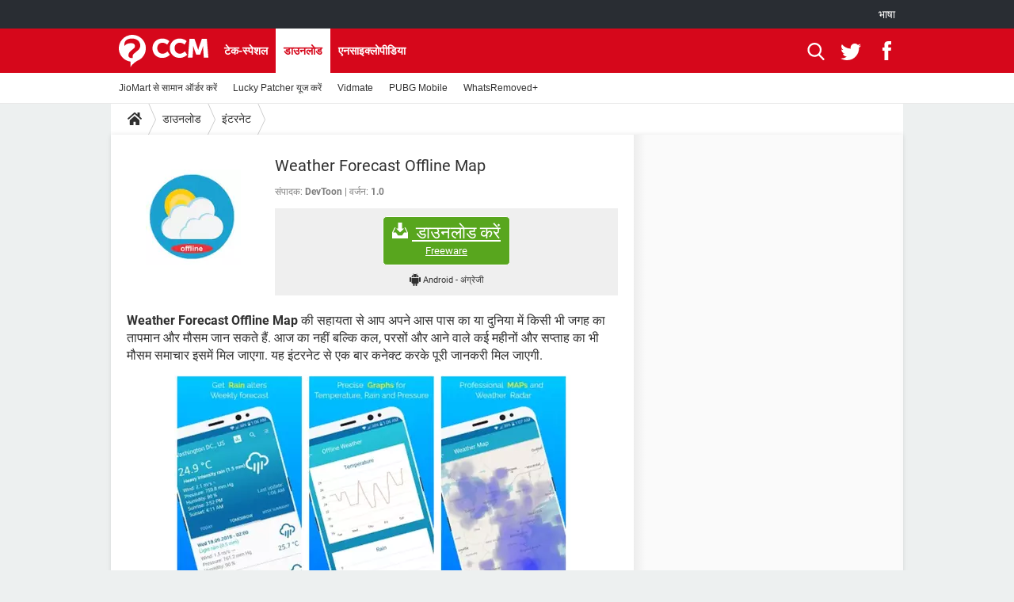

--- FILE ---
content_type: text/html; charset=UTF-8
request_url: https://in.ccm.net/download/download-1105-weather-forecast-offline-map-free-download-latest-version
body_size: 17499
content:

<!--Akamai-ESI:PAGE:setreftime=1769047560/--><!DOCTYPE html>
<!--[if IE 8 ]> <html lang="hi" dir="ltr" class="no-js ie8 lt-ie9 oldie"> <![endif]-->
<!--[if IE 9 ]> <html lang="hi" dir="ltr" class="no-js ie9"> <![endif]-->
<!--[if gt IE 9]><!--> <html lang="hi" dir="ltr"> <!--<![endif]-->

<head prefix="og: http://ogp.me/ns# fb: http://ogp.me/ns/fb#">
    <meta charset="utf-8">
    <meta http-equiv="X-UA-Compatible" content="IE=edge,chrome=1">
    <meta name="viewport" content="width=device-width, initial-scale=1.0" />

    <style>
        :root {
            --for-color-primary: #D6071B;
            --for-color-primary--lighten: #f7192e;
            --for-color-primary--darken: #a50515;
        }
    </style>
    
    <title>Weather Forecast Offline Map free download latest version - CCM</title>

<script>
    var dataLayer = [{"appConfig":{"subContainers":["GTM-KPSX579"]},"ads.insertor":{"nodeSelector":"#jArticleInside"},"site":"in.ccm.net","environnement":"production","pageType/screenType":"classique","sessionType":"nonConnectee","userStatus":"Anonyme","level1":"divers","level2":"\u0907\u0902\u091f\u0930\u0928\u0947\u091f","application":"download","pageCategory":"Download","theme":"\u0907\u0902\u091f\u0930\u0928\u0947\u091f","country":"US","asnum":"16509"}];

            !function(e){"use strict";var t,n,o,r=function(){},s=Object.getOwnPropertyNames(window.console).reduce((function(e,t){return"function"==typeof console[t]&&(e[t]=r),e}),{}),a=function(){return s},i=e.console;if("object"==typeof e.JSON&&"function"==typeof e.JSON.parse&&"object"==typeof e.console&&"function"==typeof Object.keys){var c={available:["others.catch","others.show"],broadcasted:[]},u={available:["others.catch","others.show"]},d=(t=/^\s+(.*)\s+$/g,n=function(e){return Math.pow(9,e)},o=function(e){return parseInt((e.charCodeAt()<<9)%242)},{get:function(e){e=e.replace(t,"$1");for(var r=[0,0,0],s=0,a=0;s<e.length;s++)a=parseInt(s/r.length),r[s%3]+=parseInt(o(e[s])/n(a));for(s=0;s<r.length;s++)r[s]>255&&(r[s]=255);return r},toRGB:function(e){return"rgb("+e.join(",")+")"},visible:function(e){return e[0]>220||e[1]>220||e[2]>220?[0,0,0]:[255,255,255]}});e.getConsole=function(e){if("string"!=typeof e)throw"getConsole need a tag name (string)";var t=e.split(".");if(function(e){var t,n=e.split(".")[0];-1===c.available.indexOf(n)&&(c.available.push(n),(t=document.createEvent("CustomEvent")).initCustomEvent("getConsole.tag.available",0,0,n),document.dispatchEvent(t)),-1===u.available.indexOf(e)&&(u.available.push(e),(t=document.createEvent("CustomEvent")).initCustomEvent("getConsole.fulltag.available",0,0,n),document.dispatchEvent(t))}(e=t[0]),-1!==c.broadcasted.indexOf(e)){var n=function(e){var t=[],n=[];return e.forEach((function(e){t.push("%c "+e.name+" "),n.push("background-color:"+e.bgColor+";color:"+e.color+";border-radius:2px;")})),[t.join("")].concat(n)}(t.map((function(e){var t=d.get(e);return{name:e,color:d.toRGB(d.visible(t)),bgColor:d.toRGB(t)}}))),o=["log","warn","error","info","group","groupCollapsed","groupEnd"].reduce(((e,t)=>(e[t]=n.reduce(((e,t)=>e.bind(window.console,t)),window.console[t]),e)),{});return Object.keys(i).forEach((function(e){void 0===o[e]&&(o[e]=i[e])})),o}return a()},e.getConsole.tags=c,c.broadcasted=function(){try{var e=localStorage.getItem("getConsole");e=null===e?[]:JSON.parse(e)}catch(t){e=[]}return e}(),-1!==c.broadcasted.indexOf("others.catch")&&(e.console=e.getConsole("others.show"))}else e.getConsole=a}(window),logger={_buffer:[],log:function(){"use strict";this._buffer.push(arguments)}},function(e){"use strict";var t={domains:["hpphmfubhnbobhfs","bnb{po.betztufn","beoyt","epvcmfdmjdl","hpphmftzoejdbujpo","wjefptufq","s77ofu","ufbet","vosvmznfejb","tnbsubetfswfs","tljnsftpvsdft","{fcftupg","uumce","hpphmfbqjt","wjefpqmb{b","hpphmfbetfswjdft","fggfdujwfnfbtvsf","pvucsbjo","ubcppmb"],classes:"ufyuBe!BeCpy!qvc`411y361!qvc`411y361n!qvc`839y:1!ufyu.be!ufyuBe!Mjhbuvt!ufyu`be!ufyu`bet!ufyu.bet!ufyu.be.mjolt",event:{category:"pbt`mpbefe",action:"gbjm"}},n=e.getConsole("inObs"),o=0,r={},s=function(e,t){return t=t||1,e.split("").map((function(e){return String.fromCharCode(e.charCodeAt()+t)})).join("")},a=[];e.integrityObserver={state:{net:null,dom:null,perf:null},corrupted:0,listen:function(e){this.corrupted?e(this.state):a.push(e)},sendToListeners:function(){a.forEach(function(e){e(this.state)}.bind(this))},reportCorruption:function(){var e=function(){"undefined"!=typeof ga?ga("send",{hitType:"event",eventCategory:s(t.event.category,-1),eventAction:s(t.event.action,-1),nonInteraction:1}):setTimeout(e,100)};e()},reportListCorruption:function(){var e,t=[];for(e in this.state)this.state[e]&&t.push(e);t.length>0&&((new Image).src="https://lists.ccmbg.com/st?t="+encodeURIComponent(t.join(","))+"&d="+window.location.host.split(/\./).slice(0,-1).join("."))},reportChange:function(){this.sendToListeners(),this.reportCorruption()},init:function(){var e=function(e){return function(t){this.state[e]=t,t&&(!this.corrupted&&this.reportChange(),this.corrupted=1)}.bind(this)};!function(e){if("undefined"!=typeof MutationObserver){var n=document.createElement("div"),o=document.getElementsByTagName("html")[0],r={},a={childList:1,attributes:1,characterData:1,subtree:1},i=0,c=new MutationObserver((function(t){t.forEach((function(t){"style"===t.attributeName&&(c.disconnect(),"none"===t.target.style.display&&!e.called&&(e.called=1)&&e.call(r,1))}))})),u=new MutationObserver((function(t){t.forEach((function(t){try{if("childList"===t.type&&"HTML"===t.target.nodeName&&t.addedNodes.length&&"BODY"===t.addedNodes[0].nodeName&&!i){i=1,t.addedNodes[0].appendChild(n);var o=getComputedStyle(n);if(r=t.addedNodes[0],u.disconnect(),/Trident/.test(navigator.userAgent))return void setTimeout((function(){!e.called&&(e.called=1)&&e.call(r,0)}),50);setTimeout((function(){t.addedNodes[0].removeChild(n)}),60),c.disconnect(),e.call(t.addedNodes[0],"none"===o.getPropertyValue("display")||/url\("about:abp/.test(o.getPropertyValue("-moz-binding")))}}catch(e){}}))}));n.className=s(t.classes,-1),n.style.display="block",u.observe(o,a),c.observe(n,a)}else e.call(0,0)}(e.call(this,"dom")),function(e,a){if("undefined"!=typeof MutationObserver&&void 0!==URL.prototype){var i=document.getElementsByTagName("html")[0],c=0,u=new MutationObserver((function(i){i.forEach((function(i){try{var d,l,f,p="",g=new Date,h=function(){};if("childList"===i.type&&i.addedNodes.length&&void 0!==(d=i.addedNodes[0]).src&&("SCRIPT"===(p=d.nodeName)||"IFRAME"===p)){try{l=new URL(d.src),f=l&&l.host?l.host.split(/\./).slice(-2).shift():null}catch(e){}h=i.addedNodes[0].onerror,i.addedNodes[0].onerror=function(){try{n.warn("Missing script",d.src),!c&&f&&-1!==t.domains.indexOf(s(f))&&(new Date).getTime()-g.getTime()<1500&&(n.warn("Integrity violation on ",d.src," not observing anymore !"),u.disconnect(),c=1,e(1)),"function"==typeof h&&h.apply(this,Array.prototype.slice.call(arguments))}catch(e){}},"function"==typeof performance.getEntriesByType&&o<2&&"SCRIPT"===p&&-1!==t.domains.indexOf(s(f))&&(void 0===r[f]||"hpphmfubhnbobhfs"===s(f))&&(r[f]=1,i.addedNodes[0].addEventListener("load",(function(){-1===performance.getEntriesByType("resource").map((function(e){return e.name})).indexOf(d.src)&&2==++o&&(u.disconnect(),a(1))})))}}catch(e){}}))}));u.observe(i,{childList:1,attributes:1,characterData:1,subtree:1})}else e.call(0,0)}(e.call(this,"net"),e.call(this,"perf")),window.addEventListener("load",function(){this.reportListCorruption()}.bind(this))}},"function"==typeof Object.bind&&e.integrityObserver.init()}(window),function(e,t,n,o){"use strict";void 0===e._gtm&&(e._gtm={events:{on:[],ready:[],readyAll:[],trigger:function(e){this._trigger.push(e)},_trigger:[]},versions:{},onReady:[]}),void 0===e._gtm.versions&&(e._gtm.versions={}),e._gtm.versions.staticheader=1,e._gtm.state="loading";var r=dataLayer[0].appConfig,s=["GTM-N4SNZN"],a=r.subContainers||[],i=e.getConsole("GTM").log,c=function(e){if(void 0!==t.dispatchEvent){var n=null;"function"==typeof Event?n=new Event(e):(n=t.createEvent("Event")).initEvent(e,0,0),t.dispatchEvent(n)}},u=function(){u.state++,u.state===s.length&&(e._gtm.state="loaded",c("gtm.loaded"))},d=function(){e._gtm.state="error",c("gtm.error"),l.clearWorkspacesInfo(this)};u.state=0,s=s.concat(a),i("Loading sub containers:",a);var l={infoKey:"ccm_gtm_workspaces",workspacesInfo:{},fetchWorkspacesInfo:function(){try{this.workspacesInfo=this.getInfoFromQuerystring()||this.getInfoFromCookie()||{}}catch(e){console.error("Cannot get workspaces info.",e)}},parseWorkspacesInfo:function(e){for(var t={},n=e.split("|"),o=0;o<n.length;o++){var r=n[o].split("::");3===r.length&&(t[r[0]]={container:r[0],workspace:r[1],auth:r[2]})}return t},removeInfoFromQuerystring:function(){if(""===e.location.search)return"";for(var t=e.location.search.substring(1).split("&"),n=[],o=0;o<t.length;o++){t[o].split("=")[0]!==this.infoKey&&n.push(t[o])}return"?"+n.join("&")},generatePreviewQuery:function(e){try{var t=this.workspacesInfo[e];return t?(i("["+t.container+'] loading custom workspace "'+t.workspace+'"'),dataLayer[0].appConfig.previewWorkspaces=dataLayer[0].appConfig.previewWorkspaces||[],dataLayer[0].appConfig.previewWorkspaces.push(t),"&gtm_auth="+t.auth+"&gtm_preview="+t.workspace+"&gtm_cookies_win=x"):""}catch(t){return console.error('Cannot generate preview query for container "'+e+'"',t),""}},getInfoFromQuerystring:function(){for(var t=(e.location.search||"").substring(1).split("&"),n=0;n<t.length;n++){var o=t[n].split("=");if(decodeURIComponent(o[0])===this.infoKey)return this.parseWorkspacesInfo(decodeURIComponent(o[1]))}return null},getInfoFromCookie:function(){try{var t=e.document.cookie.match("(^|;) ?"+this.infoKey+"=([^;]*)(;|$)");if(t)return this.parseWorkspacesInfo(decodeURIComponent(t[2]))}catch(e){}return null},clearWorkspacesInfo:function(t){try{var n=t.getAttribute("data-id");if(this.workspacesInfo[n]){i('Cannot load container "'+n+'". Clearing cookie and querystring param...');var o=e.location.hostname.split("."),r=o.length;o=r>2&&"br"===o[r-1]&&"com"===o[r-2]?o.slice(-3).join("."):o.slice(-2).join("."),document.cookie=this.infoKey+"=; domain= "+o+"; path=/; expires=Thu, 01 Jan 1970 00:00:01 GMT;";var s=this.removeInfoFromQuerystring();e.location.search=s}}catch(e){console.error("Cannot clear workspaces info.",e)}}};l.fetchWorkspacesInfo();for(var f=0,p=s.length;f<p;++f){e[o]=e[o]||[],e[o].push({"gtm.start":(new Date).getTime(),event:"gtm.js"});var g=l.generatePreviewQuery(s[f]),h=t.getElementsByTagName(n)[0],m=t.createElement(n);m.async=1,m.onload=u,m.onerror=d,m.setAttribute("data-id",s[f]),m.src="https://www.googletagmanager.com/gtm.js?id="+s[f]+g,h.parentNode.insertBefore(m,h)}}(window,document,"script","dataLayer"),OAS_AD_BUFFER=[],OAS_AD=function(){OAS_AD_BUFFER.push(Array.prototype.slice.call(arguments))},function(e){"use strict";function t(t){t instanceof ErrorEvent&&e._gtm.errors.push({message:t.message,stack:t.error?t.error.stack:void 0,name:t.error?t.error.name:void 0,filename:t.filename,line:t.lineno,column:t.colno})}function n(t){t.reason instanceof Error?e._gtm.errors.push({message:t.reason.message,stack:t.reason.stack,name:t.reason.name,promise:1,filename:t.reason.filename,line:t.reason.lineno,column:t.reason.colno}):e._gtm.errors.push({message:t.reason,promise:1})}e._gtm=e._gtm||{},e._gtm.errors=[],e._gtm.errors.types=[],e._gtm.errors.types.push({type:"error",callback:t}),e.addEventListener("error",t),e._gtm.errors.types.push({type:"unhandledrejection",callback:n}),e.addEventListener("unhandledrejection",n)}(window);    

    dataLayer.push({"event":"app.config","appConfig":{"asl":{"sitepage":"\/downloads","keywords":["parallaxeinfeed","dl-1105","download"]}}});
</script>


    <meta name="description" content="Offline weather - Weather Forecast Offline Map की सहायता से आप अपने आस पास का या दुनिया में किसी भी जगह का तापमान और मौसम जान सकते हैं. आज का नहीं बल्कि कल, परसों और आने वाले कई महीनों और सप्ताह का भी मौसम समाचार इसमें मिल जाएगा. यह इंटरनेट से एक बार कनेक्ट करके पूरी..." />
    <meta name="theme-color" content="#d51827" />
    <meta name="msapplication-TileColor" content="#d51827" />
    <meta name="msapplication-TileImage" content="https://astatic.ccmbg.com/www.commentcamarche.net_i18n/_skin/favicon/mstile-144x144.png" />
    <meta name="msapplication-config" content="https://astatic.ccmbg.com/www.commentcamarche.net_i18n/_skin/favicon/browserconfig.xml" />
    <meta name="referrer" content="always" />
    <meta name="googlebot" content="snippet,archive" />
    <meta name="robots" content="index, follow,max-snippet:-1, max-image-preview:large, max-video-preview:15" />
    <meta property="og:title" content="Weather Forecast Offline Map"/>
    <meta property="og:description" content="Weather Forecast Offline Map की सहायता से आप अपने आस पास का या दुनिया में किसी भी जगह का तापमान और मौसम जान सकते हैं. आज का नहीं बल्कि कल, परसों और आने वाले कई महीनों और सप्ताह का भी मौसम समाचार इसमें मिल जाएगा. यह इंटरनेट से एक बार कनेक्ट करके पूरी..."/>
    <meta property="og:type" content="website"/>
    <meta property="og:image" content="https://img-24.ccm2.net/XJ2m-j577pjuiJ7VoMoAlfQXRvQ=/120x/3a67cebdab7b4bd5ac5cbaf4aaf8ed2f/ccm-download/1105-5cec4486.jpg"/>
    <meta property="og:site_name" content="CCM"/>
    <meta http-equiv="Content-Language" content="hi"/>
    <meta property="atm" content="aHR0cHM6Ly9pbi5jY20ubmV0L2Rvd25sb2FkL2Rvd25sb2FkLTExMDUtd2VhdGhlci1mb3JlY2FzdC1vZmZsaW5lLW1hcC1mcmVlLWRvd25sb2FkLWxhdGVzdC12ZXJzaW9u" />
    <link rel="canonical" href="https://in.ccm.net/download/download-1105-weather-forecast-offline-map-free-download-latest-version" />
    
    <link rel="icon" href="https://astatic.ccmbg.com/www.commentcamarche.net_i18n/_skin/favicon/favicon-32x32.png" sizes="32x32" type="image/png" />
    <link rel="icon" href="https://astatic.ccmbg.com/www.commentcamarche.net_i18n/_skin/favicon/favicon-16x16.png" sizes="16x16" type="image/png" />
    <link rel="icon" href="https://astatic.ccmbg.com/www.commentcamarche.net_i18n/_skin/favicon/android-chrome-192x192.png" sizes="192x192" type="image/png" />
    <link rel="apple-touch-icon" href="https://astatic.ccmbg.com/www.commentcamarche.net_i18n/_skin/favicon/apple-touch-icon-57x57.png" sizes="57x57" />
    <link rel="apple-touch-icon" href="https://astatic.ccmbg.com/www.commentcamarche.net_i18n/_skin/favicon/apple-touch-icon-60x60.png" sizes="60x60" />
    <link rel="apple-touch-icon" href="https://astatic.ccmbg.com/www.commentcamarche.net_i18n/_skin/favicon/apple-touch-icon-72x72.png" sizes="72x72" />
    <link rel="apple-touch-icon" href="https://astatic.ccmbg.com/www.commentcamarche.net_i18n/_skin/favicon/apple-touch-icon-76x76.png" sizes="76x76" />
    <link rel="apple-touch-icon" href="https://astatic.ccmbg.com/www.commentcamarche.net_i18n/_skin/favicon/apple-touch-icon-114x114.png" sizes="114x114" />
    <link rel="apple-touch-icon" href="https://astatic.ccmbg.com/www.commentcamarche.net_i18n/_skin/favicon/apple-touch-icon-120x120.png" sizes="120x120" />
    <link rel="apple-touch-icon" href="https://astatic.ccmbg.com/www.commentcamarche.net_i18n/_skin/favicon/apple-touch-icon-144x144.png" sizes="144x144" />
    <link rel="apple-touch-icon" href="https://astatic.ccmbg.com/www.commentcamarche.net_i18n/_skin/favicon/apple-touch-icon-152x152.png" sizes="152x152" />
    <link rel="apple-touch-icon" href="https://astatic.ccmbg.com/www.commentcamarche.net_i18n/_skin/favicon/apple-touch-icon-180x180.png" sizes="180x180" />
    <link rel="preload" href="https://astatic.ccmbg.com/ccmcms_commentcamarche/dist/external/fonts/Roboto-Gfonts-Regular.woff2" crossorigin as="font" />
    <link rel="preload" href="https://astatic.ccmbg.com/ccmcms_commentcamarche/dist/external/fonts/Roboto-Gfonts-Bold.woff2" crossorigin as="font" />
        <link rel="manifest" href="https://astatic.ccmbg.com/www.commentcamarche.net_i18n/_skin/favicon/manifest.json"  />
    <link rel="mask-icon" href="https://astatic.ccmbg.com/www.commentcamarche.net_i18n/_skin/favicon/safari-pinned-tab.svg" color="#d51827" />
    
<link rel="stylesheet" media="all" href="https://astatic.ccmbg.com/www.commentcamarche.net_i18n/dist/app/css/chunks/site_ht_inter.04bf4568b32fe3dbd824.css" /><link rel="stylesheet" media="all" href="https://astatic.ccmbg.com/www.commentcamarche.net_i18n/dist/app/css/chunks/skin_legacy.8bc71bbd4e6a7a2994c0.css" />

<script type="application/ld+json">{"@context":"https://schema.org","@type":"WebPage","breadcrumb":{"@type":"BreadcrumbList","itemListElement":[{"@type":"ListItem","position":1,"name":"होम","item":"https://in.ccm.net/"},{"@type":"ListItem","position":2,"name":"डाउनलोड","item":"https://in.ccm.net/download/"},{"@type":"ListItem","position":3,"name":"इंटरनेट","item":"https://in.ccm.net/download/%E0%A4%87%E0%A4%82%E0%A4%9F%E0%A4%B0%E0%A4%A8%E0%A5%87%E0%A4%9F-5"}]},"name":"Weather Forecast Offline Map free download latest version - CCM","url":"https://in.ccm.net/download/download-1105-weather-forecast-offline-map-free-download-latest-version"}</script>
    </head>

<body class="flex-layout ">
    <div class="jOverlay overlay"></div>
    <a name="top"></a>
    
    <div id="ctn_x02"><div id="ba_x02" class="ba x02"><script>OAS_AD("x02");</script></div></div>
    <div id="tt" style="display:none">
        <div id="tttop"></div>
        <div id="ttcont"></div>
        <div id="ttbot"></div>
    </div>
    <span class="tooltips" style="display:none" id="ntt"><span id="nttcont"></span><span class="arrowDown"></span></span>

    <div id="oasLayout" class="layout--flexbox">

        <img src="https://akm-static.ccmbg.com/a/aHR0cDovL2luLmNjbS5uZXQvZG93bmxvYWQvZG93bmxvYWQtMTEwNS13ZWF0aGVyLWZvcmVjYXN0LW9mZmxpbmUtbWFwLWZyZWUtZG93bmxvYWQtbGF0ZXN0LXZlcnNpb24=/alpha.png" style="position: absolute;"><header class="ccm_header--rwd jHeader" data-cookie-prefix="">
    <div class="ccm_header__top">
      <div class="layout">
        <span data-target="jMenuBox" class="jDropBtn jDropMenuBtn ccm_header__click_trigger">
          <span>Menu</span>
          <svg viewBox="0 0 440.307 440.307" class="svg_icon svg_icon--cross">
              <g fill="#fff" class="svg_icon_g">
                  <polygon points="440.307,58.583 381.723,0 220.153,161.57 58.584,0 0,58.583 161.569,220.153 0,381.723 58.584,440.307    220.153,278.736 381.723,440.307 440.307,381.723 278.736,220.153"/>
              </g>
          </svg>
        </span>
          <a href="https://in.ccm.net/" class="app_logo">
              <img width="113" height="41" class="ccmcss_rwd_header__logo" src="https://astatic.ccmbg.com/www.commentcamarche.net_i18n/_skin/_common/img/logo_ccm.svg?19" alt="CCM">
          </a>
          <nav id="jMainNav" class="ccm_header__nav jDropBox jMenuBox" role="navigation">
            <ul id="mmenu_ul_id">
                <li class="ccm_ico_home">
                <a href="https://in.ccm.net/">
                    <span>होम</span>
                </a>
                <button class="app_nav__sub--collapse jNavSubCollapse app_nav__sub--collapse--plus">
                    <span></span>
                </button>
                <div class="ccm_submenu">
                    <ul>
                                                    <li>
                                <a href=" https://in.ccm.net/faq/6963-how-to-order-grocery-and-vegetables-from-jiomart  ">
                                    JioMart से सामान ऑर्डर करें                                 </a>
                            </li>
                                                    <li>
                                <a href=" https://in.ccm.net/faq/6817-the-best-apps-for-pregnant-women">
                                    प्रेगनेंसी ऐप्स                                 </a>
                            </li>
                                                    <li>
                                <a href=" https://in.ccm.net/faq/1769-all-bank-account-balance-enquiry-phone-missed-call-number">
                                    फोन पर अकाउंट बैलेंस चेक                                 </a>
                            </li>
                                                    <li>
                                <a href=" https://in.ccm.net/faq/7005-manage-your-subscriptions-on-tiktok">
                                    TIKTOK होम फीड मैनेज करें                                 </a>
                            </li>
                                                    <li>
                                <a href=" https://in.ccm.net/faq/7000-how-to-recover-whatsapp-if-it-is-hacked">
                                    WhatsApp Hack हो गया?                                </a>
                            </li>
                                                    <li>
                                <a href=" https://in.ccm.net/faq/6853-how-to-use-lucky-patcher ">
                                    Lucky Patcher यूज करें                                </a>
                            </li>
                                            </ul>
                </div>
            </li>
                    <li>
                <a href="/faq/">टेक-स्पेशल</a>
                <button class="app_nav__sub--collapse jNavSubCollapse app_nav__sub--collapse--plus">
                    <span></span>
                </button>
                <div class="ccm_submenu">
                    <ul>
                                                    <li>
                                <a href="https://in.ccm.net/faq/5651-know-top-best-free-antivirus-of-2019">
                                    2020 के फ्री एंटीवायरस                                </a>
                            </li>
                                                    <li>
                                <a href=" https://in.ccm.net/faq/6942-arogya-setu-how-to-download-and-register-app-on-jiophone">
                                    JioPhone में ArogyaSetu ऐप                                </a>
                            </li>
                                                    <li>
                                <a href=" https://in.ccm.net/faq/6868-best-free-online-gaming-sites">
                                    बेस्ट फ्री ऑनलाइन गेम्स                                 </a>
                            </li>
                                            </ul>
                </div>
            </li>
                        <li>
                <a href="/download/">डाउनलोड</a>
                <button class="app_nav__sub--collapse jNavSubCollapse app_nav__sub--collapse--plus">
                    <span></span>
                </button>
                <div class="ccm_submenu">
                    <ul>
                                                    <li>
                                <a href=" https://in.ccm.net/download/download-20-vidmate-youtube-downloader-hd-free-me-video-films-movies-download-kariye">
                                    Vidmate                                </a>
                            </li>
                                                    <li>
                                <a href=" https://in.ccm.net/download/download-968-pubg-mobile-free-android-game-download-latest-version">
                                    PUBG Mobile                                </a>
                            </li>
                                                    <li>
                                <a href="  https://in.ccm.net/download/download-1295-whatsremoved-read-recover-deleted-whatsapp-messages-audio-video-file-photos-free-version">
                                    WhatsRemoved+                                 </a>
                            </li>
                                            </ul>
                </div>
            </li>
                        <li>
                <a href="/forum/">Forum</a>
                <button class="app_nav__sub--collapse jNavSubCollapse app_nav__sub--collapse--plus">
                    <span></span>
                </button>
                <div class="ccm_submenu">
                    <ul>
                                                    <li>
                                <a href=" https://in.ccm.net/forum/affich-4962-account-freeze-tiktok-help-please">
                                    TikTok Account Freeze हो गया                                 </a>
                            </li>
                                                    <li>
                                <a href=" https://in.ccm.net/forum/affich-2914-jio-phone-tiktok-app-download">
                                    JioPhone में TikTok डाउनलोड                                 </a>
                            </li>
                                                    <li>
                                <a href="  https://in.ccm.net/forum/affich-2887-sbi-bank-account-number-kaise-pata-kare">
                                    SBI बैंक अकाउंट नंबर पता करें                                 </a>
                            </li>
                                            </ul>
                </div>
            </li>
                        <li>
                <a href="/contents/">एनसाइक्लोपीडिया</a>
                <button class="app_nav__sub--collapse jNavSubCollapse app_nav__sub--collapse--plus">
                    <span></span>
                </button>
                <div class="ccm_submenu">
                    <ul>
                                                    <li>
                                <a href="  https://in.ccm.net/contents/9-cable-and-connectors-in-computer-network">
                                    केबल और कनेक्टर्स                                 </a>
                            </li>
                                                    <li>
                                <a href=" https://in.ccm.net/contents/4-what-is-computer-base-all-information-hindi">
                                    कंप्यूटर बस                                </a>
                            </li>
                                                    <li>
                                <a href="  https://in.ccm.net/contents/7-serial-port-and-parallel-port-difference-and-important-points ">
                                    सीरियल और पैरलल पोर्ट                                </a>
                            </li>
                                            </ul>
                </div>
            </li>
            </ul>
              <p>
                <a href="https://in.ccm.net/forum/new" class="ico--new btn--size-xl btn--size-full btn--bg-channel" id="create_new_question"> सवाल पूछें</a>
              </p>
          </nav>
          <div class="ccm_header__right">
            <ul>
                <li class="ccm_header__btn_search">
                  <a href="javascript:void(0)" data-target="jSearchBox" class="jDropBtn">
                    <svg viewBox="-281 404.9 32 32" class="svg_icon svg_icon--search"><path class="svg_icon_g" d="M-280 432.1c-1.2 1.1-1.3 2.9-.2 4s2.9 1 4-.2l6.4-7.6c.7-.8 1-1.6 1-2.3 2.1 1.8 4.8 2.9 7.8 2.9 6.6 0 12-5.4 12-12s-5.4-12-12-12-12 5.4-12 12c0 3 1.1 5.7 2.9 7.8-.7 0-1.5.3-2.3 1l-7.6 6.4zm11-15.2c0-4.4 3.6-8 8-8s8 3.6 8 8-3.6 8-8 8-8-3.6-8-8z"></path></svg>
                  </a>
                </li>
            </ul>
        </div>
      </div>

    </div>

    <div class="ccm_header__search jDropBox jSearchBox">
        <form action="https://in.ccm.net/search/index" method="get" id="jContentSearchForm" role="search">
            <fieldset>
                <legend>खोजें</legend>
                <input placeholder="खोजें" name="q" value="" type="search">
                <button type="submit" class="ccm_ico--search"></button>
            </fieldset>
        </form>
        <div class="jDropBoxOverlay ccm_header__overlay"></div>
    </div>

    <div class="ccm_header__login jDropBox jLoginBox">
    <div class="ccm_header__overlay jDropBoxOverlay"></div>
  </div>
</header>

<header role="banner" class="ccm_header">
    <div class="ccm_top_bar">
    <div class="layout">
                    <div role="main" class="layout_main">
                <ul class="ccmNetwork">
                                    <li class="selected" style="visibility:hidden">
                        <a href="/">
                            High-Tech                        </a>
                    </li>
                                    </ul>
            </div>
                    <div class="layout_right"><ul class="ccm_top_nav">
    <li id="language" class="ccm_usermenu_language">
        <a href="javascript:void(0);" class="ccm_usermenu_language__btn">भाषा</a>

        <div class="ccm_box_hover">
            <ul>
                                    <li>
                        <a href="https://de.ccm.net"
                           lang="de">Deutsch</a>
                    </li>
                                    <li>
                        <a href="https://br.ccm.net"
                           lang="pt">Português</a>
                    </li>
                                    <li>
                        <a href="https://id.ccm.net"
                           lang="id">Bahasa Indonesia</a>
                    </li>
                                    <li>
                        <a href="https://it.ccm.net"
                           lang="it">Italiano</a>
                    </li>
                                    <li>
                        <a href="https://ru.ccm.net"
                           lang="ru">Русский</a>
                    </li>
                                    <li>
                        <a href="https://pl.ccm.net"
                           lang="pl">Polski</a>
                    </li>
                                    <li>
                        <a href="https://nl.ccm.net"
                           lang="nl">Nederlands</a>
                    </li>
                                    <li>
                        <a href="https://in.ccm.net"
                           lang="hi">हिंदी</a>
                    </li>
                            </ul>
        </div>
    </li>
</ul>
</div>
    </div>
</div>
    <div class="ccm_middle_bar">
        <div class="layout">
            <div class="ccm_logo_ccm">
                <a href="https://in.ccm.net/" title="CCM">
                    <img width="113" height="41"
                         src="https://astatic.ccmbg.com/www.commentcamarche.net_i18n/_skin/_common/img/logo_ccm.svg?19"
                         alt="CCM"
                    />
                </a>
            </div>
            <div class="ccm_social_header">
                <a id="jSearchBt" href="javascript:void(0)" class="ccm_ico--search"></a>

                                     <a href="https://twitter.com/ccm_hindi" target="_blank" rel="noopener noreferrer" class="ccm_ico--twitter ccm_social_header__tw">
                         <img src="https://astatic.ccmbg.com/www.commentcamarche.net_i18n/_skin/_common/img/shim.gif"
                              alt="CCM / Twitter"
                              title="CCM / Twitter"
                              width="1"
                              height="1" />
                     </a>
                
                                    <a href="https://www.facebook.com/in.ccm.net" target="_blank" rel="noopener noreferrer" class="ccm_ico--facebook ccm_social_header__fb">
                        <img src="https://astatic.ccmbg.com/www.commentcamarche.net_i18n/_skin/_common/img/shim.gif"
                             alt="CCM / Facebook"
                             title="CCM / Facebook"
                             width="1"
                             height="1" />
                    </a>
                
                
                
                <div id="jSearchForm" class="ccm_header_form">
                     <form action="https://in.ccm.net/search/index"
                           method="get" class="headerFooter" data-inputupdate="true">
                         <fieldset>
                             <legend>खोजें</legend>
                             <input type="text"
                                    placeholder="खोजें"
                                    class="ccm_search"
                                    name="q"
                                    id="searchform_input"
                                                              >
                             <input type="hidden" value="0" name="already_focused" id="searchform_focused">
                             <input type="submit" value="OK" class="ccm_submit">
                         </fieldset>
                     </form>
                </div><!-- /ccm_header_form -->
            </div>
            <nav id="ccm_nav" role="navigation">
               <div id="ccm_scroller">
                   <div class="layout_ct">

                       <ul id="mmenu_ul_id">
        <li class="ccm_ico_home">
        <a href="https://in.ccm.net/">
            <span>होम</span>
        </a>
        <div class="ccm_submenu">
                    </div>
    </li>
        <li>
        <a href="/faq/">टेक-स्पेशल        </a>
            </li>
            <li class="selected current">
        <a href="/download/">डाउनलोड        </a>
            </li>
            <li>
        <a href="/contents/">एनसाइक्लोपीडिया        </a>
            </li>
        </ul>
                    </div>
               </div>
                                  <div class="ccm_submenu" style="display: block">
                       <ul>
                                                          <li><a href=" https://in.ccm.net/faq/6963-how-to-order-grocery-and-vegetables-from-jiomart  ">JioMart से सामान ऑर्डर करें </a></li>
                                                              <li><a href=" https://in.ccm.net/faq/6853-how-to-use-lucky-patcher ">Lucky Patcher यूज करें</a></li>
                                                              <li><a href=" https://in.ccm.net/download/download-20-vidmate-youtube-downloader-hd-free-me-video-films-movies-download-kariye">Vidmate</a></li>
                                                              <li><a href=" https://in.ccm.net/download/download-968-pubg-mobile-free-android-game-download-latest-version">PUBG Mobile</a></li>
                                                              <li><a href="  https://in.ccm.net/download/download-1295-whatsremoved-read-recover-deleted-whatsapp-messages-audio-video-file-photos-free-version">WhatsRemoved+ </a></li>
                                                      </ul>
                   </div>
                          </nav>
       </div>
   </div><!-- /ccm_middle_bar -->
</header>


        
                    <div class="app_layout_header">
                <div class="ccmcss_oas_top" data-adstrad="Ads">
                    
    <div id="ctn_top"><div id="ba_top" class="ba top"><script>OAS_AD("Top");</script></div></div>
                </div>

            </div>
        
        <div class="app_layout">

            <section class="app_layout_top">
    <div class="forum_breadcrumb__wrapper" id="jBreadcrumb">
    
    <nav class="cp_breadcrumb">
        <ul class="cp_breadcrumb__list">
                            <li class="cp_breadcrumb__item cp_breadcrumb__item--home">
                                <a href="https://in.ccm.net/"
                >
                <svg xmlns="http://www.w3.org/2000/svg" viewBox="0 0 18 16" width="18" height="16" class="cp_breadcrumb__ico--home"><path fill="currentColor" d="M8.934 4.398 2.812 9.77a.163.163 0 0 1-.006.034.165.165 0 0 0-.005.034v5.439a.72.72 0 0 0 .202.51.637.637 0 0 0 .48.215H7.57v-4.35h2.726V16h4.089a.636.636 0 0 0 .479-.215.72.72 0 0 0 .202-.51V9.837a.168.168 0 0 0-.01-.068L8.934 4.4Z"/><path fill="currentColor" d="M17.876 7.402 15.43 5.247V.415a.381.381 0 0 0-.1-.273.337.337 0 0 0-.257-.106H12.93a.338.338 0 0 0-.257.106.382.382 0 0 0-.1.273v2.309L9.849.308A1.256 1.256 0 0 0 9 0c-.327 0-.61.103-.848.308L.124 7.402a.351.351 0 0 0-.123.255.4.4 0 0 0 .078.278l.693.876c.06.071.137.115.234.13.09.009.179-.02.268-.082L9 2.025l7.726 6.834c.06.055.138.082.235.082h.033a.375.375 0 0 0 .235-.13l.692-.876a.4.4 0 0 0 .078-.279.352.352 0 0 0-.123-.254Z"/></svg>
                </a>
    
                </li>
                            <li class="cp_breadcrumb__item">
                                <a href="https://in.ccm.net/download/"
                >
                डाउनलोड
                </a>
    
                </li>
                            <li class="cp_breadcrumb__item">
                                <a href="https://in.ccm.net/download/%E0%A4%87%E0%A4%82%E0%A4%9F%E0%A4%B0%E0%A4%A8%E0%A5%87%E0%A4%9F-5"
                >
                इंटरनेट
                </a>
    
                </li>
                    </ul>
    </nav>

    </div>
</section>
                        
            <div class="app_layout_ct">
                <div class="app_layout_ct__1">
                                        <div class="app_layout_ct__2">
                                                <div role="main" class="app_layout_main">
                            <div id="InfMsgDiv">
    </div>
<div id="jOverlay" style="display:none" class="loaderAjax"></div>

<div class="ccm_page--dl" itemscope="" itemtype="http://schema.org/SoftwareApplication">
    <div id="jArticleInside"><div class="ccm_page--dl_card jStickyHeightContent">
    
    <div style="display:none" id="colStart" class="jDownloadNotif ccm_page--dl__notif" data-module-type='download' data-redirection-delay="30000" data-module-url="https://in.ccm.net/download/%E0%A4%87%E0%A4%82%E0%A4%9F%E0%A4%B0%E0%A4%A8%E0%A5%87%E0%A4%9F-5?download_id=1105"></div>

    <div id="jArticleEditOptions" class="editForm" style="display:none;"></div>
        <section class="grid_row gutter grid--norwd">
            <div class="grid_col ccm_page--dl_card__left">
    <div class="ccm_page--dl_logo">
                <img src="https://img-24.ccm2.net/XJ2m-j577pjuiJ7VoMoAlfQXRvQ=/120x/3a67cebdab7b4bd5ac5cbaf4aaf8ed2f/ccm-download/1105-5cec4486.jpg" alt="Offline weather">
        <meta itemprop="image" content="https://img-24.ccm2.net/XJ2m-j577pjuiJ7VoMoAlfQXRvQ=/120x/3a67cebdab7b4bd5ac5cbaf4aaf8ed2f/ccm-download/1105-5cec4486.jpg"/>
    </div>
</div>
<div class="grid_col ccm_page--dl_card__right">
    <h1 class="h2_like">
                <span class="fn ftSize20" itemprop="name">Weather Forecast Offline Map</span>
    </h1>

    <meta itemprop="dateModified" content="2020-04-16T01:04:52+05:30" />

    
    <meta itemprop="datePublished" content="2020-04-16T01:04:52+05:30" />
    <meta itemprop="dateCreated" content="2020-04-16T01:04:52+05:30" />
    <meta itemprop="applicationCategory" content="इंटरनेट" />
    <div class="ccm_deflist">
        <dl>
            <dt>संपादक:</dt>
            <dd itemprop="author">
                DevToon            </dd>
                        <dt>वर्जन:</dt>
            <dd itemprop="softwareVersion">

            1.0            </dd>
                </dl>
</div>

<a name="direct"></a>
<div style="display:none">
    <div id="direct_download">
        <div class="ftSize24 ftBold marB10">Weather Forecast Offline Map</div>
        
<div class="grid_row ccm_page--dl_card__btn">

        
    <div class="grid_col w50"
            >
        <a id="dlButton" href="/download/download-1105-weather-forecast-offline-map-free-download-latest-version?n=1#1105"
           class="ccm_ico--download btn--bg-green jDownloadLink"
           data-url="https://play.google.com/store/apps/details?id=com.devtoon.mslm.singleweather"
           data-disclaimer=""
           data-id="1105"
           data-notifyga="1">
            डाउनलोड करें            <span class="ccm_page--dl_card__btn__version">
                            </span>
                    </a>
    </div>
    
</div>
    </div>
</div>
    
<div class="grid_row ccm_page--dl_card__btn">

            <meta itemprop="downloadUrl" content="/download/download-1105-weather-forecast-offline-map-free-download-latest-version?n=1#1105"/>
                    <meta itemprop="fileSize" content="0 KB" />
                
    <div class="grid_col w50"
                    itemprop="offers"  itemscope itemtype="http://schema.org/Offer"
            >
        <a id="dlButton" href="/download/download-1105-weather-forecast-offline-map-free-download-latest-version?n=1#1105"
           class="ccm_ico--download btn--bg-green jDownloadLink"
           data-url="https://play.google.com/store/apps/details?id=com.devtoon.mslm.singleweather"
           data-disclaimer=""
           data-id="1105"
           data-notifyga="1">
            डाउनलोड करें            <span class="ccm_page--dl_card__btn__version">
                                    <span itemprop="description">Freeware</span>
                                                </span>
                            <meta itemprop="price" content="0" />
                <meta itemprop="priceCurrency" content="EUR" />
                    </a>
    </div>
    
</div>
    <div class="ccm_page--dl_card__infos">
        
            <span>
                    <span class="ccm_ico--android"></span>
        <span itemprop="operatingSystem">Android </span>-
      </span>

        
        अंग्रेजी    </div>

    <div class="grid_row gutter ccm_page--dl_card__btn__dropdown">
        </div>
</div>
        </section>

        
<div style="display: block;" id="download_ctn" class="content__wrapper">
    <div class="typo_content">
        <div itemprop="description">

            <p><b>Weather Forecast Offline Map</b> &#2325;&#2368; &#2360;&#2361;&#2366;&#2351;&#2340;&#2366; &#2360;&#2375; &#2310;&#2346; &#2309;&#2346;&#2344;&#2375; &#2310;&#2360; &#2346;&#2366;&#2360; &#2325;&#2366; &#2351;&#2366; &#2342;&#2369;&#2344;&#2367;&#2351;&#2366; &#2350;&#2375;&#2306; &#2325;&#2367;&#2360;&#2368; &#2349;&#2368; &#2332;&#2327;&#2361; &#2325;&#2366; &#2340;&#2366;&#2346;&#2350;&#2366;&#2344; &#2324;&#2352; &#2350;&#2380;&#2360;&#2350; &#2332;&#2366;&#2344; &#2360;&#2325;&#2340;&#2375; &#2361;&#2376;&#2306;. &#2310;&#2332; &#2325;&#2366; &#2344;&#2361;&#2368;&#2306; &#2348;&#2354;&#2381;&#2325;&#2367; &#2325;&#2354;, &#2346;&#2352;&#2360;&#2379;&#2306; &#2324;&#2352; &#2310;&#2344;&#2375; &#2357;&#2366;&#2354;&#2375; &#2325;&#2312; &#2350;&#2361;&#2368;&#2344;&#2379;&#2306; &#2324;&#2352; &#2360;&#2346;&#2381;&#2340;&#2366;&#2361; &#2325;&#2366; &#2349;&#2368; &#2350;&#2380;&#2360;&#2350; &#2360;&#2350;&#2366;&#2330;&#2366;&#2352; &#2311;&#2360;&#2350;&#2375;&#2306; &#2350;&#2367;&#2354; &#2332;&#2366;&#2319;&#2327;&#2366;. &#2351;&#2361; &#2311;&#2306;&#2335;&#2352;&#2344;&#2375;&#2335; &#2360;&#2375; &#2319;&#2325; &#2348;&#2366;&#2352; &#2325;&#2344;&#2375;&#2325;&#2381;&#2335; &#2325;&#2352;&#2325;&#2375; &#2346;&#2370;&#2352;&#2368; &#2332;&#2366;&#2344;&#2325;&#2352;&#2368; &#2350;&#2367;&#2354; &#2332;&#2366;&#2319;&#2327;&#2368;.<br>
<span style="text-align:center;clear:both;display: block;"><img src="https://img-24.ccm2.net/3R81WBedGJV8X_40RZd9K8RmbdU=/500x/19aff420643c4115b00711b4dff0064b/ccm-download/map_main.PNG" alt="" width="500" border="0" loading="lazy"></span></p><!--hi:in.ccm.net/download/download-1105-weather-forecast-offline-map-free-download-latest-version-->
        </div>
            </div>
</div>
</div><!--ccm_page--dl_card-->
    



    <div class="noTargetBlank ad_wrapper jATColMiddle jAP1" ></div>
    


    <div class="noTargetBlank" id="taboola-below-article-thumbnails"></div>




    <div class="ccm_pugoo__sponso">
        <ins class="adsbygoogle sfadslot_1"
             style="display:inline-block;"
                
            data-language="hi"
            data-ad-client="pub-3295671961621260"
            data-ad-slot="1620199525"
        >
        </ins>
    </div>
            <div class="dontPrint oas_simili">
                <a name="simili_main"></a>
                <div id="simili_container">
                    <div id="simili_title">
                        <span class="oas_simili--title">
                            यह भी पढ़ें                        </span>
                    </div>
                    <div id="simili" class="simili_wrapper">
    <a name="simili"></a>
    <div class="hidelast">
                <ul>
            <li>
                    
            <span class="similiSearch ftBlue ftUnderline generated-token jTokenGenerator" data-token="aHR0cHM6Ly9pbi5jY20ubmV0L3MvT2ZmbGluZSt3ZWF0aGVyP3FsYyNrPTJmYThjMzJlZGIyMzdiMDVhMzc0ZDVjZjAwYTdiMzI5" >Offline weather</span>
    
                            </li>
                            <li>
                       
            <a class="ftUnderline ftBlue" href="https://in.ccm.net/faq/3757-bajaj-finserv-emi-card-free-apply-online-and-offline-free-no-cost" >Bajaj emi card offline apply</a>
                        <span class="ftGrey3 simili_section"> - <a href="https://in.ccm.net/faq/%E0%A4%87%E0%A4%82%E0%A4%9F%E0%A4%B0%E0%A4%A8%E0%A5%87%E0%A4%9F-6">कैसे करें -इंटरनेट</a> </span>
                </li>
                               <li>
                       
            <a class="ftUnderline ftBlue" href="https://in.ccm.net/faq/6408-best-android-games-without-internet-connection" >बिना नेट वाला गेम : offline</a>
                        <span class="ftGrey3 simili_section"> - <a href="https://in.ccm.net/faq/%E0%A4%B5%E0%A5%80%E0%A4%A1%E0%A4%BF%E0%A4%AF%E0%A5%8B-%E0%A4%97%E0%A5%87%E0%A4%AE-12">कैसे करें -वीडियो गेम</a> </span>
                </li>
                               <li>
                       
            <a class="ftUnderline ftBlue" href="https://in.ccm.net/faq/3830-how-to-appear-offline-on-facebook-messenger" >Whatsapp par online hote huye bhi offline kaise dikhe</a>
                        <span class="ftGrey3 simili_section"> - <a href="https://in.ccm.net/faq/%E0%A4%87%E0%A4%82%E0%A4%9F%E0%A4%B0%E0%A4%A8%E0%A5%87%E0%A4%9F-6">कैसे करें -इंटरनेट</a> </span>
                </li>
                               <li>
                       
            <a class="ftUnderline ftBlue" href="https://in.ccm.net/faq/396-how-to-listen-songs-in-offline-mode-in-spotify-india-hindi" >How to listen songs offline in spotify</a>
                        <span class="ftGrey3 simili_section"> - <a href="https://in.ccm.net/faq/%E0%A4%87%E0%A4%82%E0%A4%9F%E0%A4%B0%E0%A4%A8%E0%A5%87%E0%A4%9F-6">कैसे करें -इंटरनेट</a> </span>
                </li>
                               <li>
                       
            <a class="ftUnderline ftBlue" href="https://in.ccm.net/faq/6820-ludo-king-how-to-play-online-offline-with-friends" >Ludo King Offline और Online कैसे खेलें</a>
                        <span class="ftGrey3 simili_section"> - <a href="https://in.ccm.net/faq/%E0%A4%86%E0%A4%A8%E0%A4%82%E0%A4%A6-%E0%A4%8F%E0%A4%B5%E0%A4%82-%E0%A4%AE%E0%A4%A8%E0%A5%8B%E0%A4%B0%E0%A4%82%E0%A4%9C%E0%A4%A8-13">कैसे करें -आनंद एवं मनोरंजन </a> </span>
                </li>
                       </ul>
    </div>
</div>
                </div>
            </div>

                <div class="content__orthography">
            <strong>वैकल्पिक स्पेलिंग:</strong>
            Weather Forecast Offline Map        </div>
            <div class="ccm_author content__metadata dontPrint">
            ताजा अपडेट: <time datetime="2020-04-16T01:04:52+05:30">16 अप्रेल, 2020 को पूर्वाह्न 01:04 बजे</time> 
            <span class=" generated-token jTokenGenerator" data-token="L3Byb2ZpbGUvdXNlci9SYW51UA==" >रत्नेंद्र अशोक</span>
     ने किया.        </div>
    
</div>

</div>
                        </div>
                    </div>
                </div>

                <div class="app_layout_right jLayoutRight">
            <div class="sticky-wrapper" id="jSidebarSticky">

            <div id="sticky1" class="sticky-zone">
                <div class="sticky-element">
                    
<div class="ad_right noTargetBlank">
    <div id="ctn_right"><div id="ba_right" class="ba "><script>OAS_AD("Right");</script></div></div>
</div>

                </div>
            </div>
            <div id="sticky2" class="sticky-zone">
                <div class="sticky-element">
                    
<div class="ad_right noTargetBlank">
    <div id="ctn_position2"><div id="ba_position2" class="ba position2"><script>OAS_AD("Position2");</script></div></div>
</div>
                </div>
            </div>
            <div id="sticky3" class="sticky-zone">
                <div class="sticky-element">
                    
<div class="box_aside dontPrint jAsideBox" id="similibox">
    <header class="jBoxTitle">
        <div class="box_aside__actions">
            <button class="ccm_ico--dropdown arrowDown jAsideBoxHideLink"></button>
        </div>
        <span class="box_aside__title">यह भी पढ़ें</span>
    </header>
    <div class="box_aside__content jAsideBoxContent" id ="simili_cnt" >
        <ul class="box_aside__disc">
                        <li><a href="https://in.ccm.net/download/download-222-subway-surfers-free-game-download-for-android-mobile">Subr offline game</a></li>
                       <li><a href="https://in.ccm.net/download/%E0%A4%B5%E0%A5%80%E0%A4%A1%E0%A4%BF%E0%A4%AF%E0%A5%8B-%E0%A4%97%E0%A5%87%E0%A4%AE-11">Video game download free offline</a></li>
                       <li><a href="https://in.ccm.net/download/download-1068-bhabhi-thoso-get-away-offline-card-video-game-download-free-on-android">Bhabhi Thoso Get Away - Offline</a></li>
                       <li><a href="https://in.ccm.net/faq/5699-how-to-send-your-location-by-whatsapp">WhatsApp: अपना लोकेशन कैसे भेजें</a></li>
                       <li><a href="https://in.ccm.net/faq/4785-how-to-download-netflix-movies-to-view-offline">Netflix Videos को Offline देखने के लिए Download कैसे करें</a></li>
                   </ul>
    </div>
</div>
<div class="ad_right noTargetBlank">
    <div id="ctn_position1"><div id="ba_position1" class="ba position1"><script>OAS_AD("Position1");</script></div></div>
</div>
                </div>
            </div>
        </div>
        



    <div class="noTargetBlank ad_wrapper jATColRight jAP1" ></div>
<div class="box_aside asideBox jAsideBox" id="mostpopulardlbox">
    <header class="jBoxTitle">
        <div class="box_aside__actions">
            <a href="javascript:void(0);" class="ccm_ico--dropdown arrowDown jHideLink"></a>
        </div>
        <span class="box_aside__title">सबसे पॉपुलर सॉफ्टवेयर</span>
    </header>
    <div class="content" id="mpdl_content" >
        <ul class="box_aside__download">
                            <li>
                                            <figure>
                            <a href="https://in.ccm.net/download/download-1355-work-from-home-jobs-resell-earn-money-online-get-commission"><img src="https://img-24.ccm2.net/XJBT5WbvC4qKP7Y0FLCdKTi5RTo=/80x/598463dbe15d43fa9d48cc8bbc105f11/ccm-download/1355-5f17512c.jpg" alt="Work from home earn money online start reselling"></a>
                        </figure>
                                        <a href="https://in.ccm.net/download/%E0%A4%87%E0%A4%82%E0%A4%9F%E0%A4%B0%E0%A4%A8%E0%A5%87%E0%A4%9F-5" class="box_aside__tag">इंटरनेट</a>
                    <h3><a href="https://in.ccm.net/download/download-1355-work-from-home-jobs-resell-earn-money-online-get-commission" title="Work from home earn money online start reselling">Work From Home Jobs, Resell & Earn Money Online</a></h3>
                </li>
                            <li>
                                            <figure>
                            <a href="https://in.ccm.net/download/download-1350-gaming-logo-maker-free-for-phone-free-download-on-android"><img src="https://img-24.ccm2.net/juGfBtGiUPa6dRGJbhqw8GZvI9w=/80x/b657d75ba5ed4c49b3d3d94f3131d935/ccm-download/1350-5f1086b6.jpg" alt="Ck gaming logo"></a>
                        </figure>
                                        <a href="https://in.ccm.net/download/%E0%A4%87%E0%A4%82%E0%A4%9F%E0%A4%B0%E0%A4%A8%E0%A5%87%E0%A4%9F-5" class="box_aside__tag">इंटरनेट</a>
                    <h3><a href="https://in.ccm.net/download/download-1350-gaming-logo-maker-free-for-phone-free-download-on-android" title="Ck gaming logo">Gaming Logo Maker Free for Phone</a></h3>
                </li>
                            <li>
                                            <figure>
                            <a href="https://in.ccm.net/download/download-1343-canada-immigration-news-visitor-visa-ircc-crs-score-pes-express-entry-canam-free"><img src="https://img-24.ccm2.net/vH56WspVCswPKK7c5sRXjydBc_k=/80x/79d57a010038463497cab9b3e1e3a58a/ccm-download/1343-5f03446b.jpg" alt="Canada immigration news in hindi"></a>
                        </figure>
                                        <a href="https://in.ccm.net/download/%E0%A4%87%E0%A4%82%E0%A4%9F%E0%A4%B0%E0%A4%A8%E0%A5%87%E0%A4%9F-5" class="box_aside__tag">इंटरनेट</a>
                    <h3><a href="https://in.ccm.net/download/download-1343-canada-immigration-news-visitor-visa-ircc-crs-score-pes-express-entry-canam-free" title="Canada immigration news in hindi">Canada Immigration Hindi </a></h3>
                </li>
                            <li>
                                            <figure>
                            <a href="https://in.ccm.net/download/download-1336-hunter-assassin-free-download-latest-version-video-game-on-phone"><img src="https://img-24.ccm2.net/t1NCgwbZ23GM47LldO8tJvCZA20=/80x/ad2d6b23371c4e28aab33cf25ae13ce0/ccm-download/1336-5ef50736.jpg" alt="हंटर हत्यारा"></a>
                        </figure>
                                        <a href="https://in.ccm.net/download/%E0%A4%87%E0%A4%82%E0%A4%9F%E0%A4%B0%E0%A4%A8%E0%A5%87%E0%A4%9F-5" class="box_aside__tag">इंटरनेट</a>
                    <h3><a href="https://in.ccm.net/download/download-1336-hunter-assassin-free-download-latest-version-video-game-on-phone" title="हंटर हत्यारा">Hunter Assassin</a></h3>
                </li>
                            <li>
                                            <figure>
                            <a href="https://in.ccm.net/download/download-1330-zepeto-create-avatar-virtual-animation-free-on-android-phone-india"><img src="https://img-24.ccm2.net/hvuYDN8AD2y_Baa78iC21w3GCUY=/80x/9f00d1cea49b497ea2ed67aa2d2df54c/ccm-download/1330-5ee2425d.jpg" alt="Zepeto gift.com"></a>
                        </figure>
                                        <a href="https://in.ccm.net/download/%E0%A4%87%E0%A4%82%E0%A4%9F%E0%A4%B0%E0%A4%A8%E0%A5%87%E0%A4%9F-5" class="box_aside__tag">इंटरनेट</a>
                    <h3><a href="https://in.ccm.net/download/download-1330-zepeto-create-avatar-virtual-animation-free-on-android-phone-india" title="Zepeto gift.com">ZEPETO </a></h3>
                </li>
                            <li>
                                            <figure>
                            <a href="https://in.ccm.net/download/download-1329-omegle-android-chat-room-for-indians-video-audio-call-free-make-friends"><img src="https://img-24.ccm2.net/sT3A58UTn-aAL2hZgwgFqZhNaR0=/80x/41e61c886d84433cb891ee313e99f9f4/ccm-download/1329-5ee21d2b.jpg" alt="ोमेगले"></a>
                        </figure>
                                        <a href="https://in.ccm.net/download/%E0%A4%87%E0%A4%82%E0%A4%9F%E0%A4%B0%E0%A4%A8%E0%A5%87%E0%A4%9F-5" class="box_aside__tag">इंटरनेट</a>
                    <h3><a href="https://in.ccm.net/download/download-1329-omegle-android-chat-room-for-indians-video-audio-call-free-make-friends" title="ोमेगले">Omegle Android Chat Room</a></h3>
                </li>
                            <li>
                                            <figure>
                            <a href="https://in.ccm.net/download/download-1328-wpsapp-wifi-protected-setup-wi-fi-network-safety-and-security-free-download-india"><img src="https://img-24.ccm2.net/EnPm714w4ZNU4gDCOj5aGtuM8J4=/80x/2baacec4c247407587ee9a25c2afd49c/ccm-download/1328-5ee21216.jpg" alt="Wpsapp online"></a>
                        </figure>
                                        <a href="https://in.ccm.net/download/%E0%A4%87%E0%A4%82%E0%A4%9F%E0%A4%B0%E0%A4%A8%E0%A5%87%E0%A4%9F-5" class="box_aside__tag">इंटरनेट</a>
                    <h3><a href="https://in.ccm.net/download/download-1328-wpsapp-wifi-protected-setup-wi-fi-network-safety-and-security-free-download-india" title="Wpsapp online">WPSApp: Wi-Fi Network Safety & Security</a></h3>
                </li>
                            <li>
                                            <figure>
                            <a href="https://in.ccm.net/download/download-1326-remove-china-apps-delete-chinese-application-in-android-phone-free"><img src="https://img-24.ccm2.net/1RGPt2BFmIpWXQz1yuh0FUdlW7Q=/80x/3ce09989392d407fb05ed144fd0f5216/ccm-download/1326-5ed2b7f7.jpg" alt="Remove chinese apps"></a>
                        </figure>
                                        <a href="https://in.ccm.net/download/%E0%A4%87%E0%A4%82%E0%A4%9F%E0%A4%B0%E0%A4%A8%E0%A5%87%E0%A4%9F-5" class="box_aside__tag">इंटरनेट</a>
                    <h3><a href="https://in.ccm.net/download/download-1326-remove-china-apps-delete-chinese-application-in-android-phone-free" title="Remove chinese apps">Remove China Apps</a></h3>
                </li>
                            <li>
                                            <figure>
                            <a href="https://in.ccm.net/download/download-1317-sticker-ly-sticker-maker-whatsapp-status-video-free-download-latest-version-india"><img src="https://img-24.ccm2.net/rJelxX18oupbjP_zXkXl9gvgpHU=/80x/c07ece9c174c4e1dae38b282b78971b2/ccm-download/1317-5ecc3505.jpg" alt="Stickerly for pc"></a>
                        </figure>
                                        <a href="https://in.ccm.net/download/%E0%A4%87%E0%A4%82%E0%A4%9F%E0%A4%B0%E0%A4%A8%E0%A5%87%E0%A4%9F-5" class="box_aside__tag">इंटरनेट</a>
                    <h3><a href="https://in.ccm.net/download/download-1317-sticker-ly-sticker-maker-whatsapp-status-video-free-download-latest-version-india" title="Stickerly for pc">Sticker.ly</a></h3>
                </li>
                            <li>
                                            <figure>
                            <a href="https://in.ccm.net/download/download-1308-nvidia-geforce-now-free-download-latest-version"><img src="https://img-24.ccm2.net/filw6atkpAOzo_86AhIlL8qm6G8=/80x/8c0cbaed71e643e69cc7841425f21e3f/ccm-download/1308-5ec58417.jpg" alt="Hack geforce now"></a>
                        </figure>
                                        <a href="https://in.ccm.net/download/%E0%A4%87%E0%A4%82%E0%A4%9F%E0%A4%B0%E0%A4%A8%E0%A5%87%E0%A4%9F-5" class="box_aside__tag">इंटरनेट</a>
                    <h3><a href="https://in.ccm.net/download/download-1308-nvidia-geforce-now-free-download-latest-version" title="Hack geforce now">NVIDIA GeForce NOW</a></h3>
                </li>
                    </ul>
        <div class="clear"></div>
    </div>
</div>

</div>

                <div class="newLoading" style="display:none">
                    <div class="loaderNew"></div>
                </div>
            </div>

            <div id="jGoTop" class="ccm_go_top">
    <a href="#top"></a>
</div>

        </div>

        <footer role="contentinfo" class="ccmcss_footer ccmcss_footer--dark">
    <div class="layout">
        <ul class="toolLinks">
                        <li><a href="/contents/32-ccm-team-hindi-about-us">टीम</a></li>
                        <li><a href="/contents/12-terms-and-conditions-of-usage">प्रयोग की शर्तें</a></li>
                        <li><a href="/contents/99-personal-data-processing-ccm">गोपनीयता से जुड़ी नीति</a></li>
                        <li><a href="https://in.ccm.net/contact/">संपर्क</a></li>
                        <li><a href="/contents/14-terms-of-use-for-ccm-hindi-site">चार्टर</a></li>
                    </ul>

        <div class="logo">
            <a title="CCM Benchmark Group" href="https://www.ccmbenchmark.com/" target="_blank">
                <img src="https://astatic.ccmbg.com/www.commentcamarche.net_i18n/_skin/assets/img/footer/logo-groupe.svg" alt="CCM Benchmark Group" height="49" width="212" loading="lazy">
            </a>
        </div>
                <p class="foot_links">
                    </p>
    </div>
</footer>
    <div class="ccm_moderation" id="modo_div_new" style="display: none;"></div>
    <script type="application/x-microTemplate" id="template_ba_native_atf">
    <aside class="app_edito_na app_edito_na--above" data-sponsor="${sponsoredBy}" id="${id}">
        <span class="adchoice_ctn"></span>
        <a href="${link}" target="_blank" rel="noopener noreferrer">
            <h4 class="app_edito_title_2">${title}</h4>
            <button class="app_edito_btn">${cta}</button>
        </a>
    </aside>
</script>

<script type="application/x-microTemplate" id="template_ba_native_mtf">
    <aside class="app_edito_na app_edito_na--inside" data-sponsor="${sponsoredBy}" id="${id}">
        <span class="adchoice_ctn"></span>
        <a href="${link}" target="_blank" rel="noopener noreferrer">
            <span class="app_edito_na__img" style="background-image:url('${image}')"></span>
            <div>
                <h4 class="app_edito_title_2">${title}</h4>
                <p>
                    ${description}
                </p>
                <button class="app_edito_btn">${cta}</button>
            </div>
        </a>
    </aside>
</script>

<script type="application/x-microTemplate" id="template_ba_native_btf">
    <aside class="app_edito_na app_edito_na--inside" data-sponsor="${sponsoredBy}" id="${id}">
        <span class="adchoice_ctn"></span>
        <a href="${link}" target="_blank" rel="noopener noreferrer">
            <span class="app_edito_na__img" style="background-image:url('${image}')"></span>
            <div>
                <h4 class="app_edito_title_2">${title}</h4>
                <p>
                    ${description}
                </p>
                <button class="app_edito_btn">${cta}</button>
            </div>
        </a>
    </aside>
</script>
<script type="text/javascript"> $data = {"app":{"domain":"in.ccm.net","recaptchaHard":1,"autoSuggestTitle":"\u092f\u0939 \u0906\u092a\u0915\u094b \u092a\u0938\u0902\u0926 \u0906 \u0938\u0915\u0924\u093e \u0939\u0948","autoSuggestSectionType":{"user":4,"forum":1},"lang":"HI","ckeditorLang":"en","ckeditorCss":"https:\/\/astatic.ccmbg.com\/www.commentcamarche.net_i18n\/dist\/app\/css\/chunks\/cssCkeditor.ad8f2b120973fe7a6dd3.css","siteUrl":"https:\/\/in.ccm.net","recaptcha_key":"6LdoYk4iAAAAAN-MUc31o3itJ5o7Yi3yM4i5gaA5","ccmBoxes":{"topic":{"domId":0,"isNew":false}},"connected":false,"trusted":false,"categorySelector":{"selectAPI":"\/forum\/categorySelector\/xhr\/selected","selectMultiAPI":"\/forum\/categorySelector\/xhr\/selectedMultiLines"}},"common":{"staticHost":"https:\/\/astatic.ccmbg.com"},"downloadConfig":{"os":[]},"services":{"appCode":{"start":true,"options":{"editor":{"enabled":true}}},"fancybox":{"start":true}}};</script><script type="application/x-jet-extend" data-target="jQuery.jet.env.packager" data-priority="1" data-load="init">https://ajax.googleapis.com/ajax/libs/jquery/3.3.1/jquery.min.js</script><script src="https://ajax.googleapis.com/ajax/libs/jquery/3.3.1/jquery.min.js" crossorigin="anonymous" type="text/javascript"></script>
<script src="https://astatic.ccmbg.com/www.commentcamarche.net_i18n/dist/app/js/chunks/app.c313d075d9061b5efc39.js" crossorigin="anonymous" type="text/javascript"></script>
<script src="https://astatic.ccmbg.com/www.commentcamarche.net_i18n/dist/app/js/chunks/codesnippeted.538c90c7cad81d963a74.js" crossorigin="anonymous" type="text/javascript"></script>
<script src="https://astatic.ccmbg.com/www.commentcamarche.net_i18n/dist/app/js/commons.4370bfc5aee8426aecab.js" crossorigin="anonymous" type="text/javascript"></script>
<script src="https://astatic.ccmbg.com/www.commentcamarche.net_i18n/dist/app/js/chunks/start.9b5c3dfafc1ef8bc1846.js" crossorigin="anonymous" type="text/javascript"></script>
<script src="https://astatic.ccmbg.com/www.commentcamarche.net_i18n/dist/app/js/chunks/skin.e5c1de7f20bfa6a3b59e.js" crossorigin="anonymous" type="text/javascript"></script>
<script src="https://astatic.ccmbg.com/www.commentcamarche.net_i18n/dist/app/js/chunks/responsive.2a247b43bc57a5c32f12.js" crossorigin="anonymous" type="text/javascript"></script>
<script src="https://astatic.ccmbg.com/www.commentcamarche.net_i18n/dist/app/js/chunks/headermobile.7ba0ee7a25e0a4951bad.js" crossorigin="anonymous" type="text/javascript"></script>
<script src="https://astatic.ccmbg.com/www.commentcamarche.net_i18n/dist/app/js/chunks/legacyHeader.7836546698afdb188f82.js" crossorigin="anonymous" type="text/javascript"></script>
<script src="https://astatic.ccmbg.com/www.commentcamarche.net_i18n/dist/app/js/chunks/contentsDownload.574efdb1783d15bd78b2.js" crossorigin="anonymous" type="text/javascript"></script>
<script src="https://astatic.ccmbg.com/www.commentcamarche.net_i18n/dist/app/js/chunks/contentsForum.1c56bf0918da83ad3867.js" crossorigin="anonymous" type="text/javascript"></script>
<script src="https://astatic.ccmbg.com/www.commentcamarche.net_i18n/dist/app/js/chunks/end.9a650ee133d1da7551b7.js" crossorigin="anonymous" type="text/javascript"></script>

<style>
	#form_myfav.zoomed textarea[name=bookmarks] { height: 400px }
</style>
<script type="application/x-ccmBoxes-box">
	[{"boxName":"mostpopulardl","name":"mostpopulardlbox","elts":{"content":"mpdl_content"},"config":{"showallchilds":{"parent":"mpdl_ol","num":10}}}]</script>



<script>
(function ($) {
		"use strict";

	typeof $ !== 'undefined'
	&& typeof $.jet !== 'undefined'
	&& $.jet.started === false
	&& $(document).trigger('start', [$.extend(true, {},
		{
			services : {
				tipsy : { start : false }
				, fancybox : _$('$data.services')._.fancybox
				, goTop : { start : false }
				, inRead : { start : true }
				, inputDefault : { start : false }
				, videoOnScroll : {
					options : {
						forceStart : window.document.URL.match(/#.*?ID=([-a-z0-9\.]+).*?&module=([a-z]+)/) !== null
					}
				}
			}
		}
		, $data)]
	);
})(jQuery);
</script>
                <style type="text/css">
                    /* place fancybox 150px from top of the viewport */
                    div#fancybox-wrap {z-index: 2147483644 !important;}
                    .fancybox-title {top: -36px !important}
                </style>
                        <script src="https://astatic.ccmbg.com/www.commentcamarche.net_i18n/dist/app/js/chunks/delayedTokenGenerator.ad55b8f1da8852163ccf.js?2" type="text/javascript" crossorigin="anonymous"></script>
    </div>
    <div class="loader-bouncing--wrapper" id="jLoaderBouncing">
        <div></div>
        <div></div>
        <div></div>
    </div>

    <svg width="0" height="0" style="position:absolute;top:0;left:0;" xmlns="http://www.w3.org/2000/svg">
    <symbol viewBox="0 0 576 512" id="badge-ambassador">
        <path fill="currentColor" d="M316.9 18c-5.3-11-16.5-18-28.8-18s-23.4 7-28.8 18L195 150.3 51.4 171.5c-12 1.8-22 10.2-25.7 21.7s-.7 24.2 7.9 32.7L137.8 329l-24.6 145.7c-2 12 3 24.2 12.9 31.3s23 8 33.8 2.3l128.3-68.5 128.3 68.5c10.8 5.7 23.9 4.9 33.8-2.3s14.9-19.3 12.9-31.3L438.5 329l104.2-103.1c8.6-8.5 11.7-21.2 7.9-32.7s-13.7-19.9-25.7-21.7l-143.7-21.2L316.9 18z"/>
    </symbol>
</svg>
        
</body>
</html>


<!--Akamai-ESI:PAGE:finalreftime=1769047560/-->

    
    
<!--Akamai-ESI:PAGE:If-Modified-Since=/-->
<!--Akamai-ESI:PAGE:Last-Modified=Thu, 22 Jan 2026 02:06:00 GMT/-->
